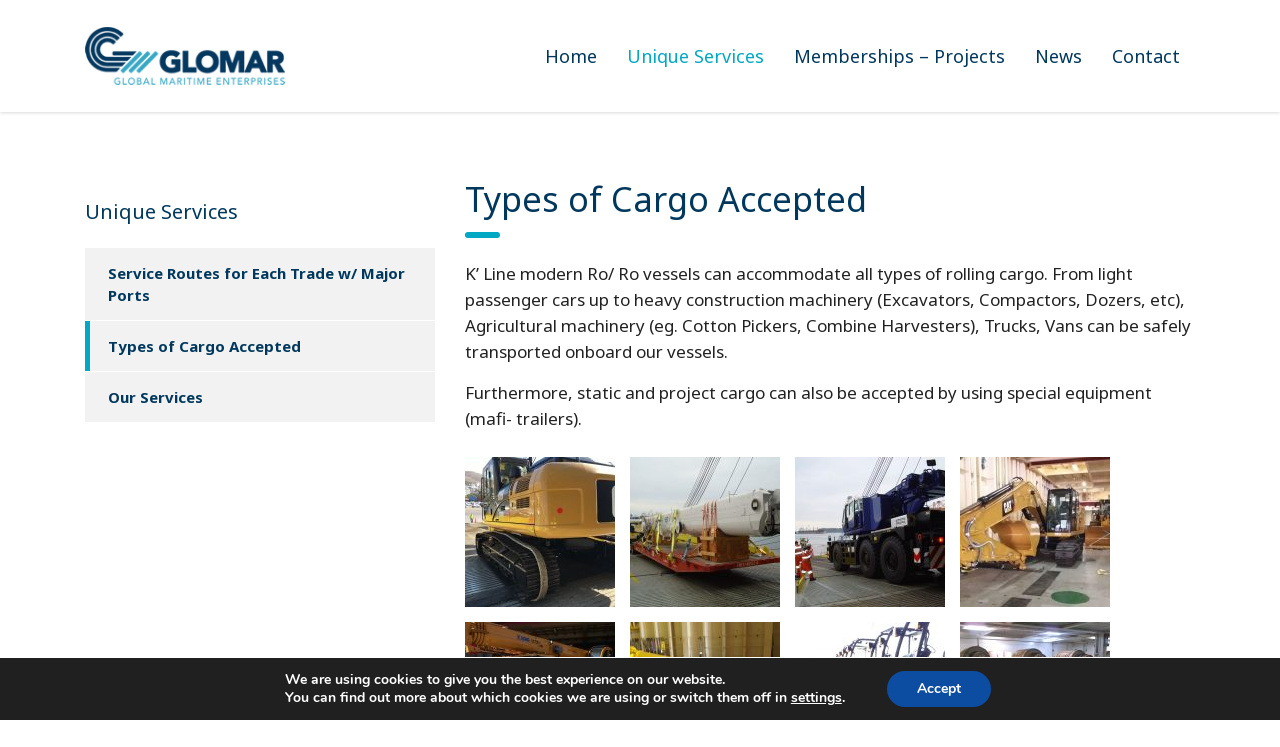

--- FILE ---
content_type: text/html; charset=UTF-8
request_url: https://globalmaritimeenterprises.gr/types-of-cargo-accepted/
body_size: 13771
content:
<!DOCTYPE html>
<html dir="ltr" lang="en-US" class="no-js">
<head>
        <meta charset="UTF-8">
    <meta name="viewport" content="width=device-width, initial-scale=1">
    <link rel="profile" href="http://gmpg.org/xfn/11">
    <link rel="pingback" href="https://globalmaritimeenterprises.gr/xmlrpc.php">
    <title>Types of Cargo Accepted</title>

		<!-- All in One SEO 4.9.3 - aioseo.com -->
	<meta name="robots" content="max-image-preview:large" />
	<link rel="canonical" href="https://globalmaritimeenterprises.gr/types-of-cargo-accepted/" />
	<meta name="generator" content="All in One SEO (AIOSEO) 4.9.3" />
		<script type="application/ld+json" class="aioseo-schema">
			{"@context":"https:\/\/schema.org","@graph":[{"@type":"BreadcrumbList","@id":"https:\/\/globalmaritimeenterprises.gr\/types-of-cargo-accepted\/#breadcrumblist","itemListElement":[{"@type":"ListItem","@id":"https:\/\/globalmaritimeenterprises.gr#listItem","position":1,"name":"Home","item":"https:\/\/globalmaritimeenterprises.gr","nextItem":{"@type":"ListItem","@id":"https:\/\/globalmaritimeenterprises.gr\/types-of-cargo-accepted\/#listItem","name":"Types of Cargo Accepted"}},{"@type":"ListItem","@id":"https:\/\/globalmaritimeenterprises.gr\/types-of-cargo-accepted\/#listItem","position":2,"name":"Types of Cargo Accepted","previousItem":{"@type":"ListItem","@id":"https:\/\/globalmaritimeenterprises.gr#listItem","name":"Home"}}]},{"@type":"Organization","@id":"https:\/\/globalmaritimeenterprises.gr\/#organization","name":"Global Maritime Enterprises Ltd","url":"https:\/\/globalmaritimeenterprises.gr\/"},{"@type":"WebPage","@id":"https:\/\/globalmaritimeenterprises.gr\/types-of-cargo-accepted\/#webpage","url":"https:\/\/globalmaritimeenterprises.gr\/types-of-cargo-accepted\/","name":"Types of Cargo Accepted","inLanguage":"en-US","isPartOf":{"@id":"https:\/\/globalmaritimeenterprises.gr\/#website"},"breadcrumb":{"@id":"https:\/\/globalmaritimeenterprises.gr\/types-of-cargo-accepted\/#breadcrumblist"},"datePublished":"2018-04-05T13:16:48+03:00","dateModified":"2023-10-10T13:28:41+03:00"},{"@type":"WebSite","@id":"https:\/\/globalmaritimeenterprises.gr\/#website","url":"https:\/\/globalmaritimeenterprises.gr\/","name":"Global Maritime Enterprises Ltd","inLanguage":"en-US","publisher":{"@id":"https:\/\/globalmaritimeenterprises.gr\/#organization"}}]}
		</script>
		<!-- All in One SEO -->

<link rel='dns-prefetch' href='//fonts.googleapis.com' />
<link rel="alternate" type="application/rss+xml" title="Global Maritime Enterprises Ltd &raquo; Feed" href="https://globalmaritimeenterprises.gr/feed/" />
<link rel="alternate" type="application/rss+xml" title="Global Maritime Enterprises Ltd &raquo; Comments Feed" href="https://globalmaritimeenterprises.gr/comments/feed/" />
		<!-- This site uses the Google Analytics by MonsterInsights plugin v9.11.1 - Using Analytics tracking - https://www.monsterinsights.com/ -->
		<!-- Note: MonsterInsights is not currently configured on this site. The site owner needs to authenticate with Google Analytics in the MonsterInsights settings panel. -->
					<!-- No tracking code set -->
				<!-- / Google Analytics by MonsterInsights -->
		<script type="text/javascript">
window._wpemojiSettings = {"baseUrl":"https:\/\/s.w.org\/images\/core\/emoji\/14.0.0\/72x72\/","ext":".png","svgUrl":"https:\/\/s.w.org\/images\/core\/emoji\/14.0.0\/svg\/","svgExt":".svg","source":{"concatemoji":"https:\/\/globalmaritimeenterprises.gr\/wp-includes\/js\/wp-emoji-release.min.js?ver=6.1.9"}};
/*! This file is auto-generated */
!function(e,a,t){var n,r,o,i=a.createElement("canvas"),p=i.getContext&&i.getContext("2d");function s(e,t){var a=String.fromCharCode,e=(p.clearRect(0,0,i.width,i.height),p.fillText(a.apply(this,e),0,0),i.toDataURL());return p.clearRect(0,0,i.width,i.height),p.fillText(a.apply(this,t),0,0),e===i.toDataURL()}function c(e){var t=a.createElement("script");t.src=e,t.defer=t.type="text/javascript",a.getElementsByTagName("head")[0].appendChild(t)}for(o=Array("flag","emoji"),t.supports={everything:!0,everythingExceptFlag:!0},r=0;r<o.length;r++)t.supports[o[r]]=function(e){if(p&&p.fillText)switch(p.textBaseline="top",p.font="600 32px Arial",e){case"flag":return s([127987,65039,8205,9895,65039],[127987,65039,8203,9895,65039])?!1:!s([55356,56826,55356,56819],[55356,56826,8203,55356,56819])&&!s([55356,57332,56128,56423,56128,56418,56128,56421,56128,56430,56128,56423,56128,56447],[55356,57332,8203,56128,56423,8203,56128,56418,8203,56128,56421,8203,56128,56430,8203,56128,56423,8203,56128,56447]);case"emoji":return!s([129777,127995,8205,129778,127999],[129777,127995,8203,129778,127999])}return!1}(o[r]),t.supports.everything=t.supports.everything&&t.supports[o[r]],"flag"!==o[r]&&(t.supports.everythingExceptFlag=t.supports.everythingExceptFlag&&t.supports[o[r]]);t.supports.everythingExceptFlag=t.supports.everythingExceptFlag&&!t.supports.flag,t.DOMReady=!1,t.readyCallback=function(){t.DOMReady=!0},t.supports.everything||(n=function(){t.readyCallback()},a.addEventListener?(a.addEventListener("DOMContentLoaded",n,!1),e.addEventListener("load",n,!1)):(e.attachEvent("onload",n),a.attachEvent("onreadystatechange",function(){"complete"===a.readyState&&t.readyCallback()})),(e=t.source||{}).concatemoji?c(e.concatemoji):e.wpemoji&&e.twemoji&&(c(e.twemoji),c(e.wpemoji)))}(window,document,window._wpemojiSettings);
</script>
<style type="text/css">
img.wp-smiley,
img.emoji {
	display: inline !important;
	border: none !important;
	box-shadow: none !important;
	height: 1em !important;
	width: 1em !important;
	margin: 0 0.07em !important;
	vertical-align: -0.1em !important;
	background: none !important;
	padding: 0 !important;
}
</style>
	<link rel='stylesheet' id='aioseo/css/src/vue/standalone/blocks/table-of-contents/global.scss-css' href='https://globalmaritimeenterprises.gr/wp-content/plugins/all-in-one-seo-pack/dist/Lite/assets/css/table-of-contents/global.e90f6d47.css?ver=4.9.3' type='text/css' media='all' />
<link rel='stylesheet' id='contact-form-7-css' href='https://globalmaritimeenterprises.gr/wp-content/plugins/contact-form-7/includes/css/styles.css?ver=5.7.7' type='text/css' media='all' />
<style id='contact-form-7-inline-css' type='text/css'>
.wpcf7 .wpcf7-recaptcha iframe {margin-bottom: 0;}.wpcf7 .wpcf7-recaptcha[data-align="center"] > div {margin: 0 auto;}.wpcf7 .wpcf7-recaptcha[data-align="right"] > div {margin: 0 0 0 auto;}
</style>
<link rel='stylesheet' id='stm-stm-css' href='https://globalmaritimeenterprises.gr/wp-content/uploads/stm_fonts/stm/stm.css?ver=1.0' type='text/css' media='all' />
<link rel='stylesheet' id='SFSImainCss-css' href='https://globalmaritimeenterprises.gr/wp-content/plugins/ultimate-social-media-icons/css/sfsi-style.css?ver=2.9.6' type='text/css' media='all' />
<link rel='stylesheet' id='font-awesome-min-css' href='https://globalmaritimeenterprises.gr/wp-content/plugins/stm-post-type/theme-options/nuxy/metaboxes/assets/vendors/font-awesome.min.css?ver=1769403182' type='text/css' media='all' />
<link rel='stylesheet' id='bootstrap-css' href='https://globalmaritimeenterprises.gr/wp-content/themes/global1k/assets/css/bootstrap.min.css?ver=4.0.2' type='text/css' media='all' />
<link rel='stylesheet' id='consulting-style-css' href='https://globalmaritimeenterprises.gr/wp-content/themes/global1k/style.css?ver=4.0.2' type='text/css' media='all' />
<link rel='stylesheet' id='consulting-layout-css' href='https://globalmaritimeenterprises.gr/wp-content/themes/global1k/assets/css/layouts/layout_7/main.css?ver=4.0.2' type='text/css' media='all' />
<style id='consulting-layout-inline-css' type='text/css'>
.mtc, .mtc_h:hover{
					color: #142440!important
				}.stc, .stc_h:hover{
					color: #4ac8ed!important
				}.ttc, .ttc_h:hover{
					color: #3ac8ed!important
				}.mbc, .mbc_h:hover, .stm-search .stm_widget_search button{
					background-color: #142440!important
				}.sbc, .sbc_h:hover{
					background-color: #4ac8ed!important
				}.tbc, .tbc_h:hover{
					background-color: #3ac8ed!important
				}.mbdc, .mbdc_h:hover{
					border-color: #142440!important
				}.sbdc, .sbdc_h:hover{
					border-color: #4ac8ed!important
				}.tbdc, .tbdc_h:hover{
					border-color: #3ac8ed!important
				}.info_box.style_3 .info_box_text .title .icon { font-size: 32px !important; min-width: 0px !important; padding: 0 !important; } @media (max-width: 1024px){ .mobile_grid_landscape .header-box .container .logo-box { padding: 8px 15px!important; } #rev_slider_1_1_forcefullwidth { padding-top: 40px!important; } } body.header_style_2 .header_top .top_nav .top_nav_wrapper > ul > li > a { font-size: 17.4px; } li.post_by { display: none; } .mobile_header .top_nav_mobile .main_menu_nav > li > a { text-transform: initial !important; } .page_title { background-image: url() !important; } #footer .footer_widgets .widget .widget_title { font-size: 20px; !important; } #footer .footer_widgets { padding: 12px 0 0!important; } body { color: #000 !important; } h1, .h1, h2, .h2, h3, .h3, h4, .h4, h5, .h5, h6, .h6 { text-transform: initial!important; letter-spacing: 0em !important; font-family: Noto Sans !important; } h1, .h1, h2, .h2 { font-weight: 500 !important; } h3, .h3, h4, .h4, h5, .h5, h6, .h6 { font-weight: 400 !important; } .info_box.style_3 .info_box_text .title { margin-bottom: 36px !important; } .info_box.style_4 p { color: #131313 !important; } .consulting-rev-title { font-size: 44px !important; line-height: 50px; color: #fff !important; font-weight: 500! important; letter-spacing: -0.009em; } .consulting-rev-text { font-size: 36px !important; line-height: 60px; color: #fff !important; font-weight: 600 !important; letter-spacing: -0.009em; } .consulting-rev-title2 { font-size: 24px !important; line-height: 50px; color: #fff !important; font-weight: 500! important; letter-spacing: -0.009em; } .consulting-rev-text2 { font-size: 18px !important; line-height: 60px; color: #fff !important; font-weight: 600 !important; letter-spacing: -0.009em; } .stm_gmap_wrapper .gmap_addresses { padding: 34px 0 34px !important; position: inherit !important; left: 0; bottom: 0; width: 100%; background: rgba(255, 255, 255, 0.95); } .wpb_text_column ul li { line-height: 22px !important; } body.boxed_layout #wrapper { margin: 0px auto 0!important; } .stm_gmap_wrapper .gmap_addresses .addresses .item { padding: 0 6px 0 1px !important; border-right: 1px solid rgba(0, 0, 0, 0.25); } .page_title h1 { color: inherit; display: none; } .page_title { position: relative; padding: 154px 0 27px !important; } body { font-size: 15px !important; } body.header_style_2 .header_top .top_nav .top_nav_wrapper > ul > li > a { padding: 10px 16px; font-size: 18px; font-weight: 500; } .widget .widget_title { border-top: 0px !important; } .wpb_text_column ul li { font-size: 16px !important; font-family: Noto Sans !important;} .info_box.style_3 .info_box_text .read_more { padding-left: 0px !important; text-transform: initial !important; color: #eaeaea !important; } .info_box.style_3 .info_box_text { background: rgba(0,56,93,0.76) !important; padding: 15px 30px 0 !important; } .breadcrumbs { font-size: 14px !important; } .posts_list > ul { padding: 60px 0 0 0 !important; } .stm_post_details .comments_num { display: none; } .posts_grid { padding-top: 60px; } .top_nav .top_nav_wrapper > ul > li ul li:hover > a { line-height: 1.6; } .top_nav .top_nav_wrapper > ul > li ul li > a { line-height: 1.6; } h1.page_title_2 { padding: 60px 0 0 0 !important; } .nav-box .main_menu_nav, h1, .h1, h2, .h2, h3, .h3, h4, .h4, h5, .h5, h6, .h6, .top_nav .top_nav_wrapper > ul, .top_nav .icon_text strong, .stm_testimonials .item .testimonial-info .testimonial-text .name, .stats_counter .counter_title, .stm_contact .stm_contact_info .stm_contact_job, .vacancy_table_wr .vacancy_table thead th, .testimonials_carousel .testimonial .info .position, .testimonials_carousel .testimonial .info .company, .stm_gmap_wrapper .gmap_addresses .addresses .item .title, .company_history > ul > li .year, .stm_contacts_widget, .stm_works_wr.grid .stm_works .item .item_wr .title, .stm_works_wr.grid_with_filter .stm_works .item .info .title, body .vc_general.vc_btn3, .consulting-rev-title, .consulting-rev-title-2, .consulting-rev-title-3, .consulting-rev-text, body .vc_tta-container .vc_tta.vc_general.vc_tta-tabs.theme_style .vc_tta-tabs-container .vc_tta-tabs-list .vc_tta-tab a, strong, b, .button, .woocommerce a.button, .woocommerce button.button, .woocommerce input.button, .woocommerce-cart .wc-proceed-to-checkout a.checkout-button, .woocommerce input.button.alt, .request_callback p, ul.comment-list .comment .comment-author, .page-numbers .page-numbers, #footer .footer_widgets .widget.widget_recent_entries ul li a, .default_widgets .widget.widget_nav_menu ul li, .default_widgets .widget.widget_categories ul li, .default_widgets .widget.widget_product_categories ul li, .stm_sidebar .widget.widget_nav_menu ul li, .stm_sidebar .widget.widget_categories ul li, .stm_sidebar .widget.widget_product_categories ul li, .shop_widgets .widget.widget_nav_menu ul li, .shop_widgets .widget.widget_categories ul li, .shop_widgets .widget.widget_product_categories ul li, .default_widgets .widget.widget_recent_entries ul li a, .stm_sidebar .widget.widget_recent_entries ul li a, .shop_widgets .widget.widget_recent_entries ul li a, .staff_bottom_wr .staff_bottom .infos .info, .woocommerce .widget_price_filter .price_slider_amount .button, .woocommerce ul.product_list_widget li .product-title, .woocommerce ul.products li.product .price, .woocommerce a.added_to_cart, .woocommerce div.product .woocommerce-tabs ul.tabs li a, .woocommerce div.product form.cart .variations label, .woocommerce table.shop_table th, .woocommerce-cart table.cart th.product-name a, .woocommerce-cart table.cart td.product-name a, .woocommerce-cart table.cart th .amount, .woocommerce-cart table.cart td .amount, .stm_services .item .item_wr .content .read_more, .staff_list ul li .staff_info .staff_department, .stm_partner.style_2 .stm_partner_content .position, .wpb_text_column ul li, .comment-body .comment-text ul li, body.header_style_4 .header_top .icon_text.big .text strong, .info_box .read_more, .stm_services_tabs .service_tab_item .service_name, .stm_services_tabs .services_categories ul li a, .stm_services_tabs .service_tab_item .service_cost, .vc_custom_heading .subtitle, .stm_gmap_wrapper .gmap_addresses .addresses .item .title, .info_box h4, .testimonials_carousel.style_2 .item .testimonial-info .testimonial-text .name, .staff_carousel_item .staff_department, body.header_style_5 .header_top .info-text strong, .stm_works_wr.grid_2.style_1 .stm_works .item .item_wr .title, .stm_works_wr.grid_2.style_2 .stm_works .item .item_wr .title, .stm_works_wr.grid_with_filter.style_1 .stm_works .item .item_wr .title, .stm_works_wr.grid_with_filter.style_2 .stm_works .item .item_wr .title, body.header_style_7 .side_nav .main_menu_nav > li > a, body.header_style_7 .side_nav .main_menu_nav > li ul li a, body.header_style_5 .header_top .info-text b { font-family: Noto Sans !important; } .main_menu_nav > li { font-weight: 500!important; font-size: 18px!important; } .h1::after, .h2::after, .h3::after, .h4::after, .h5::after, .h6::after, h1::after, h2::after, h3::after, h4::after, h5::after, h6::after { background: #00a8c4 !important; } .page_title { background-color: #00a8c4 !important; } .stm_post_details ul li i { color: #00a8c4 !important; } .third_bg_color, .vc_testimonials.style_5 .owl-dots .owl-dot.active span { background-color: #00a8c4 !important; }
</style>
<link rel='stylesheet' id='stm-skin-custom-generated-css' href='https://globalmaritimeenterprises.gr/wp-content/uploads/stm_uploads/skin-custom.css?ver=1657317' type='text/css' media='all' />
<link rel='stylesheet' id='child-style-css' href='https://globalmaritimeenterprises.gr/wp-content/themes/global1k-child/style.css?ver=4.0.2' type='text/css' media='all' />
<link rel='stylesheet' id='vc_font_awesome_5_shims-css' href='https://globalmaritimeenterprises.gr/wp-content/plugins/js_composer/assets/lib/bower/font-awesome/css/v4-shims.min.css?ver=6.10.0' type='text/css' media='all' />
<style id='vc_font_awesome_5_shims-inline-css' type='text/css'>
body #wrapper .fa.fa-facebook{font-family:'Font Awesome 5 Brands' !important;}
</style>
<link rel='stylesheet' id='vc_font_awesome_5-css' href='https://globalmaritimeenterprises.gr/wp-content/plugins/js_composer/assets/lib/bower/font-awesome/css/all.min.css?ver=6.10.0' type='text/css' media='all' />
<style id='vc_font_awesome_5-inline-css' type='text/css'>
body #wrapper .fa.fa-map-marker{font-family:'FontAwesome' !important;} body .fa.fa-map-marker:before{content:"\f041"}
</style>
<link rel='stylesheet' id='font-awesome-css' href='https://globalmaritimeenterprises.gr/wp-content/themes/global1k/assets/css/font-awesome.min.css?ver=4.0.2' type='text/css' media='all' />
<link rel='stylesheet' id='select2-css' href='https://globalmaritimeenterprises.gr/wp-content/themes/global1k/assets/css/select2.min.css?ver=4.0.2' type='text/css' media='all' />
<link rel='stylesheet' id='header_builder-css' href='https://globalmaritimeenterprises.gr/wp-content/themes/global1k/assets/css/header_builder.css?ver=4.0.2' type='text/css' media='all' />
<link rel='stylesheet' id='consulting-default-font-css' href='https://fonts.googleapis.com/css?family=Noto+Sans%3Aregular%2Citalic%2C700%2C700italic&#038;ver=4.0.2' type='text/css' media='all' />
<link rel='stylesheet' id='consulting-theme-options-css' href='https://globalmaritimeenterprises.gr/wp-content/uploads/stm_uploads/theme_options.css?ver=4.0.2' type='text/css' media='all' />
<link rel='stylesheet' id='consulting-global-styles-css' href='https://globalmaritimeenterprises.gr/wp-content/themes/global1k/assets/css/layouts/global_styles/main.css?ver=4.0.2' type='text/css' media='all' />
<style id='consulting-global-styles-inline-css' type='text/css'>
	
		.elementor-widget-video .eicon-play {
			border-color: #00a8c4;
			background-color: #00a8c4;
		}
		.elementor-widget-wp-widget-nav_menu ul li,
		.elementor-widget-wp-widget-nav_menu ul li a {
			color: #00385d;
		}
		.elementor-widget-wp-widget-nav_menu ul li.current-cat:hover > a,
		.elementor-widget-wp-widget-nav_menu ul li.current-cat > a,
		.elementor-widget-wp-widget-nav_menu ul li.current-menu-item:hover > a,
		.elementor-widget-wp-widget-nav_menu ul li.current-menu-item > a,
		.elementor-widget-wp-widget-nav_menu ul li.current_page_item:hover > a,
		.elementor-widget-wp-widget-nav_menu ul li.current_page_item > a,
		.elementor-widget-wp-widget-nav_menu ul li:hover > a {
			border-left-color: #00a8c4;
		}
		div.elementor-widget-button a.elementor-button,
		div.elementor-widget-button .elementor-button {
			background-color: #00385d;
		}
		div.elementor-widget-button a.elementor-button:hover,
		div.elementor-widget-button .elementor-button:hover {
			background-color: #00a8c4;
			color: #00385d;
		}
		.elementor-default .elementor-text-editor ul:not(.elementor-editor-element-settings) li:before,
		.elementor-default .elementor-widget-text-editor ul:not(.elementor-editor-element-settings) li:before {
			color: #00a8c4;
		}
		.consulting_elementor_wrapper .elementor-tabs .elementor-tabs-content-wrapper .elementor-tab-mobile-title,
		.consulting_elementor_wrapper .elementor-tabs .elementor-tabs-wrapper .elementor-tab-title {
			background-color: #00a8c4;
		}
		.consulting_elementor_wrapper .elementor-tabs .elementor-tabs-content-wrapper .elementor-tab-mobile-title,
		.consulting_elementor_wrapper .elementor-tabs .elementor-tabs-wrapper .elementor-tab-title a {
			color: #00385d;
		}
		.consulting_elementor_wrapper .elementor-tabs .elementor-tabs-content-wrapper .elementor-tab-mobile-title.elementor-active,
		.consulting_elementor_wrapper .elementor-tabs .elementor-tabs-wrapper .elementor-tab-title.elementor-active {
			background-color: #00385d;
		}
		.consulting_elementor_wrapper .elementor-tabs .elementor-tabs-content-wrapper .elementor-tab-mobile-title.elementor-active,
		.consulting_elementor_wrapper .elementor-tabs .elementor-tabs-wrapper .elementor-tab-title.elementor-active a {
			color: #00a8c4;
		}
		.radial-progress .circle .mask .fill {
			background-color: #00a8c4;
		}
	

	
	:root {
	--con_base_color: #00385d;
	--con_secondary_color: #00a8c4;
	--con_third_color: #00a8c4;
	--con_primary_font_family: Noto Sans;
	--con_secondary_font_family: Noto Sans;
	}
	
	:root {
	--con_top_bar_shadow_params: 0px 0px 0px 0px;--con_header_button_border_radius: 50px 50px 50px 50px;--con_header_button_text_transform: uppercase;--con_header_button_font_size: 14px;--con_header_button_mobile_text_transform: uppercase;--con_header_nav_menu_link_text_transform: normal;--con_header_nav_menu_level_1_link_text_transform: normal;--con_header_nav_menu_level_2_link_text_transform: normal;	}
	
	:root {
	--con_title_box_bg_position: ;--con_title_box_bg_attachment: ;--con_title_box_bg_size: ;--con_title_box_bg_repeat: ;--con_title_box_title_color: #ffffff;--con_title_box_title_line_color: #ffffff;	}
	
</style>
<link rel='stylesheet' id='js_composer_front-css' href='https://globalmaritimeenterprises.gr/wp-content/plugins/js_composer/assets/css/js_composer.min.css?ver=6.10.0' type='text/css' media='all' />
<link rel='stylesheet' id='moove_gdpr_frontend-css' href='https://globalmaritimeenterprises.gr/wp-content/plugins/gdpr-cookie-compliance/dist/styles/gdpr-main.css?ver=5.0.9' type='text/css' media='all' />
<style id='moove_gdpr_frontend-inline-css' type='text/css'>
#moove_gdpr_cookie_modal,#moove_gdpr_cookie_info_bar,.gdpr_cookie_settings_shortcode_content{font-family:&#039;Nunito&#039;,sans-serif}#moove_gdpr_save_popup_settings_button{background-color:#373737;color:#fff}#moove_gdpr_save_popup_settings_button:hover{background-color:#000}#moove_gdpr_cookie_info_bar .moove-gdpr-info-bar-container .moove-gdpr-info-bar-content a.mgbutton,#moove_gdpr_cookie_info_bar .moove-gdpr-info-bar-container .moove-gdpr-info-bar-content button.mgbutton{background-color:#0c4da2}#moove_gdpr_cookie_modal .moove-gdpr-modal-content .moove-gdpr-modal-footer-content .moove-gdpr-button-holder a.mgbutton,#moove_gdpr_cookie_modal .moove-gdpr-modal-content .moove-gdpr-modal-footer-content .moove-gdpr-button-holder button.mgbutton,.gdpr_cookie_settings_shortcode_content .gdpr-shr-button.button-green{background-color:#0c4da2;border-color:#0c4da2}#moove_gdpr_cookie_modal .moove-gdpr-modal-content .moove-gdpr-modal-footer-content .moove-gdpr-button-holder a.mgbutton:hover,#moove_gdpr_cookie_modal .moove-gdpr-modal-content .moove-gdpr-modal-footer-content .moove-gdpr-button-holder button.mgbutton:hover,.gdpr_cookie_settings_shortcode_content .gdpr-shr-button.button-green:hover{background-color:#fff;color:#0c4da2}#moove_gdpr_cookie_modal .moove-gdpr-modal-content .moove-gdpr-modal-close i,#moove_gdpr_cookie_modal .moove-gdpr-modal-content .moove-gdpr-modal-close span.gdpr-icon{background-color:#0c4da2;border:1px solid #0c4da2}#moove_gdpr_cookie_info_bar span.moove-gdpr-infobar-allow-all.focus-g,#moove_gdpr_cookie_info_bar span.moove-gdpr-infobar-allow-all:focus,#moove_gdpr_cookie_info_bar button.moove-gdpr-infobar-allow-all.focus-g,#moove_gdpr_cookie_info_bar button.moove-gdpr-infobar-allow-all:focus,#moove_gdpr_cookie_info_bar span.moove-gdpr-infobar-reject-btn.focus-g,#moove_gdpr_cookie_info_bar span.moove-gdpr-infobar-reject-btn:focus,#moove_gdpr_cookie_info_bar button.moove-gdpr-infobar-reject-btn.focus-g,#moove_gdpr_cookie_info_bar button.moove-gdpr-infobar-reject-btn:focus,#moove_gdpr_cookie_info_bar span.change-settings-button.focus-g,#moove_gdpr_cookie_info_bar span.change-settings-button:focus,#moove_gdpr_cookie_info_bar button.change-settings-button.focus-g,#moove_gdpr_cookie_info_bar button.change-settings-button:focus{-webkit-box-shadow:0 0 1px 3px #0c4da2;-moz-box-shadow:0 0 1px 3px #0c4da2;box-shadow:0 0 1px 3px #0c4da2}#moove_gdpr_cookie_modal .moove-gdpr-modal-content .moove-gdpr-modal-close i:hover,#moove_gdpr_cookie_modal .moove-gdpr-modal-content .moove-gdpr-modal-close span.gdpr-icon:hover,#moove_gdpr_cookie_info_bar span[data-href]>u.change-settings-button{color:#0c4da2}#moove_gdpr_cookie_modal .moove-gdpr-modal-content .moove-gdpr-modal-left-content #moove-gdpr-menu li.menu-item-selected a span.gdpr-icon,#moove_gdpr_cookie_modal .moove-gdpr-modal-content .moove-gdpr-modal-left-content #moove-gdpr-menu li.menu-item-selected button span.gdpr-icon{color:inherit}#moove_gdpr_cookie_modal .moove-gdpr-modal-content .moove-gdpr-modal-left-content #moove-gdpr-menu li a span.gdpr-icon,#moove_gdpr_cookie_modal .moove-gdpr-modal-content .moove-gdpr-modal-left-content #moove-gdpr-menu li button span.gdpr-icon{color:inherit}#moove_gdpr_cookie_modal .gdpr-acc-link{line-height:0;font-size:0;color:transparent;position:absolute}#moove_gdpr_cookie_modal .moove-gdpr-modal-content .moove-gdpr-modal-close:hover i,#moove_gdpr_cookie_modal .moove-gdpr-modal-content .moove-gdpr-modal-left-content #moove-gdpr-menu li a,#moove_gdpr_cookie_modal .moove-gdpr-modal-content .moove-gdpr-modal-left-content #moove-gdpr-menu li button,#moove_gdpr_cookie_modal .moove-gdpr-modal-content .moove-gdpr-modal-left-content #moove-gdpr-menu li button i,#moove_gdpr_cookie_modal .moove-gdpr-modal-content .moove-gdpr-modal-left-content #moove-gdpr-menu li a i,#moove_gdpr_cookie_modal .moove-gdpr-modal-content .moove-gdpr-tab-main .moove-gdpr-tab-main-content a:hover,#moove_gdpr_cookie_info_bar.moove-gdpr-dark-scheme .moove-gdpr-info-bar-container .moove-gdpr-info-bar-content a.mgbutton:hover,#moove_gdpr_cookie_info_bar.moove-gdpr-dark-scheme .moove-gdpr-info-bar-container .moove-gdpr-info-bar-content button.mgbutton:hover,#moove_gdpr_cookie_info_bar.moove-gdpr-dark-scheme .moove-gdpr-info-bar-container .moove-gdpr-info-bar-content a:hover,#moove_gdpr_cookie_info_bar.moove-gdpr-dark-scheme .moove-gdpr-info-bar-container .moove-gdpr-info-bar-content button:hover,#moove_gdpr_cookie_info_bar.moove-gdpr-dark-scheme .moove-gdpr-info-bar-container .moove-gdpr-info-bar-content span.change-settings-button:hover,#moove_gdpr_cookie_info_bar.moove-gdpr-dark-scheme .moove-gdpr-info-bar-container .moove-gdpr-info-bar-content button.change-settings-button:hover,#moove_gdpr_cookie_info_bar.moove-gdpr-dark-scheme .moove-gdpr-info-bar-container .moove-gdpr-info-bar-content u.change-settings-button:hover,#moove_gdpr_cookie_info_bar span[data-href]>u.change-settings-button,#moove_gdpr_cookie_info_bar.moove-gdpr-dark-scheme .moove-gdpr-info-bar-container .moove-gdpr-info-bar-content a.mgbutton.focus-g,#moove_gdpr_cookie_info_bar.moove-gdpr-dark-scheme .moove-gdpr-info-bar-container .moove-gdpr-info-bar-content button.mgbutton.focus-g,#moove_gdpr_cookie_info_bar.moove-gdpr-dark-scheme .moove-gdpr-info-bar-container .moove-gdpr-info-bar-content a.focus-g,#moove_gdpr_cookie_info_bar.moove-gdpr-dark-scheme .moove-gdpr-info-bar-container .moove-gdpr-info-bar-content button.focus-g,#moove_gdpr_cookie_info_bar.moove-gdpr-dark-scheme .moove-gdpr-info-bar-container .moove-gdpr-info-bar-content a.mgbutton:focus,#moove_gdpr_cookie_info_bar.moove-gdpr-dark-scheme .moove-gdpr-info-bar-container .moove-gdpr-info-bar-content button.mgbutton:focus,#moove_gdpr_cookie_info_bar.moove-gdpr-dark-scheme .moove-gdpr-info-bar-container .moove-gdpr-info-bar-content a:focus,#moove_gdpr_cookie_info_bar.moove-gdpr-dark-scheme .moove-gdpr-info-bar-container .moove-gdpr-info-bar-content button:focus,#moove_gdpr_cookie_info_bar.moove-gdpr-dark-scheme .moove-gdpr-info-bar-container .moove-gdpr-info-bar-content span.change-settings-button.focus-g,span.change-settings-button:focus,button.change-settings-button.focus-g,button.change-settings-button:focus,#moove_gdpr_cookie_info_bar.moove-gdpr-dark-scheme .moove-gdpr-info-bar-container .moove-gdpr-info-bar-content u.change-settings-button.focus-g,#moove_gdpr_cookie_info_bar.moove-gdpr-dark-scheme .moove-gdpr-info-bar-container .moove-gdpr-info-bar-content u.change-settings-button:focus{color:#0c4da2}#moove_gdpr_cookie_modal .moove-gdpr-branding.focus-g span,#moove_gdpr_cookie_modal .moove-gdpr-modal-content .moove-gdpr-tab-main a.focus-g,#moove_gdpr_cookie_modal .moove-gdpr-modal-content .moove-gdpr-tab-main .gdpr-cd-details-toggle.focus-g{color:#0c4da2}#moove_gdpr_cookie_modal.gdpr_lightbox-hide{display:none}
</style>
<script type='text/javascript' src='https://globalmaritimeenterprises.gr/wp-includes/js/jquery/jquery.min.js?ver=3.6.1' id='jquery-core-js'></script>
<script type='text/javascript' src='https://globalmaritimeenterprises.gr/wp-includes/js/jquery/jquery-migrate.min.js?ver=3.3.2' id='jquery-migrate-js'></script>
<script type='text/javascript' src='https://globalmaritimeenterprises.gr/wp-content/plugins/revslider/public/assets/js/rbtools.min.js?ver=6.6.8' async id='tp-tools-js'></script>
<script type='text/javascript' src='https://globalmaritimeenterprises.gr/wp-content/plugins/revslider/public/assets/js/rs6.min.js?ver=6.6.8' async id='revmin-js'></script>
<link rel="https://api.w.org/" href="https://globalmaritimeenterprises.gr/wp-json/" /><link rel="alternate" type="application/json" href="https://globalmaritimeenterprises.gr/wp-json/wp/v2/pages/3932" /><link rel="EditURI" type="application/rsd+xml" title="RSD" href="https://globalmaritimeenterprises.gr/xmlrpc.php?rsd" />
<link rel="wlwmanifest" type="application/wlwmanifest+xml" href="https://globalmaritimeenterprises.gr/wp-includes/wlwmanifest.xml" />
<meta name="generator" content="WordPress 6.1.9" />
<link rel='shortlink' href='https://globalmaritimeenterprises.gr/?p=3932' />
<link rel="alternate" type="application/json+oembed" href="https://globalmaritimeenterprises.gr/wp-json/oembed/1.0/embed?url=https%3A%2F%2Fglobalmaritimeenterprises.gr%2Ftypes-of-cargo-accepted%2F" />
<link rel="alternate" type="text/xml+oembed" href="https://globalmaritimeenterprises.gr/wp-json/oembed/1.0/embed?url=https%3A%2F%2Fglobalmaritimeenterprises.gr%2Ftypes-of-cargo-accepted%2F&#038;format=xml" />
<meta name="follow.[base64]" content="Q3Psj3S8FgdFsd0d0Mva"/>	<script type="text/javascript">
		var stm_wpcfto_ajaxurl = 'https://globalmaritimeenterprises.gr/wp-admin/admin-ajax.php';
	</script>

	<style>
		.vue_is_disabled {
			display: none;
		}
	</style>
		<script>
		var stm_wpcfto_nonces = {"wpcfto_save_settings":"1801504e58","get_image_url":"31850f70e4","wpcfto_upload_file":"8a1599bde0","wpcfto_search_posts":"692453c03c"};
	</script>
			<script type="text/javascript">
			var ajaxurl = 'https://globalmaritimeenterprises.gr/wp-admin/admin-ajax.php';
			var stm_ajax_load_events = 'ef3f320cf7';
			var stm_ajax_load_portfolio = '31e5c466ec';
			var stm_ajax_add_event_member_sc = 'f475b83e8f';
			var stm_custom_register = '96ef681d40';
			var stm_get_prices = '4f2509725d';
			var stm_get_history = 'e50ab80029';
			var stm_ajax_add_review = '561477837a';
			var stm_ajax_add_pear_hb = 'b2f497bcee';
		</script>
				<style>
			#wp-admin-bar-consulting_settings			img {
				max-width: 25px;
				vertical-align: top;
				position: relative;
				top: 3px;
			}
		</style>
		<meta name="generator" content="Powered by WPBakery Page Builder - drag and drop page builder for WordPress."/>
<meta name="generator" content="Powered by Slider Revolution 6.6.8 - responsive, Mobile-Friendly Slider Plugin for WordPress with comfortable drag and drop interface." />
<script>function setREVStartSize(e){
			//window.requestAnimationFrame(function() {
				window.RSIW = window.RSIW===undefined ? window.innerWidth : window.RSIW;
				window.RSIH = window.RSIH===undefined ? window.innerHeight : window.RSIH;
				try {
					var pw = document.getElementById(e.c).parentNode.offsetWidth,
						newh;
					pw = pw===0 || isNaN(pw) || (e.l=="fullwidth" || e.layout=="fullwidth") ? window.RSIW : pw;
					e.tabw = e.tabw===undefined ? 0 : parseInt(e.tabw);
					e.thumbw = e.thumbw===undefined ? 0 : parseInt(e.thumbw);
					e.tabh = e.tabh===undefined ? 0 : parseInt(e.tabh);
					e.thumbh = e.thumbh===undefined ? 0 : parseInt(e.thumbh);
					e.tabhide = e.tabhide===undefined ? 0 : parseInt(e.tabhide);
					e.thumbhide = e.thumbhide===undefined ? 0 : parseInt(e.thumbhide);
					e.mh = e.mh===undefined || e.mh=="" || e.mh==="auto" ? 0 : parseInt(e.mh,0);
					if(e.layout==="fullscreen" || e.l==="fullscreen")
						newh = Math.max(e.mh,window.RSIH);
					else{
						e.gw = Array.isArray(e.gw) ? e.gw : [e.gw];
						for (var i in e.rl) if (e.gw[i]===undefined || e.gw[i]===0) e.gw[i] = e.gw[i-1];
						e.gh = e.el===undefined || e.el==="" || (Array.isArray(e.el) && e.el.length==0)? e.gh : e.el;
						e.gh = Array.isArray(e.gh) ? e.gh : [e.gh];
						for (var i in e.rl) if (e.gh[i]===undefined || e.gh[i]===0) e.gh[i] = e.gh[i-1];
											
						var nl = new Array(e.rl.length),
							ix = 0,
							sl;
						e.tabw = e.tabhide>=pw ? 0 : e.tabw;
						e.thumbw = e.thumbhide>=pw ? 0 : e.thumbw;
						e.tabh = e.tabhide>=pw ? 0 : e.tabh;
						e.thumbh = e.thumbhide>=pw ? 0 : e.thumbh;
						for (var i in e.rl) nl[i] = e.rl[i]<window.RSIW ? 0 : e.rl[i];
						sl = nl[0];
						for (var i in nl) if (sl>nl[i] && nl[i]>0) { sl = nl[i]; ix=i;}
						var m = pw>(e.gw[ix]+e.tabw+e.thumbw) ? 1 : (pw-(e.tabw+e.thumbw)) / (e.gw[ix]);
						newh =  (e.gh[ix] * m) + (e.tabh + e.thumbh);
					}
					var el = document.getElementById(e.c);
					if (el!==null && el) el.style.height = newh+"px";
					el = document.getElementById(e.c+"_wrapper");
					if (el!==null && el) {
						el.style.height = newh+"px";
						el.style.display = "block";
					}
				} catch(e){
					console.log("Failure at Presize of Slider:" + e)
				}
			//});
		  };</script>
<style type="text/css" data-type="vc_shortcodes-custom-css">.vc_custom_1535638520743{margin-bottom: 40px !important;padding-top: 61px !important;padding-bottom: 28px !important;}.vc_custom_1522417731034{margin-bottom: 40px !important;}.vc_custom_1696933719738{margin-bottom: 25px !important;}.vc_custom_1535637584520{margin-bottom: 0px !important;}</style><noscript><style> .wpb_animate_when_almost_visible { opacity: 1; }</style></noscript>    </head>
<body class="page-template-default page page-id-3932 sfsi_actvite_theme_flat site_layout_7  sticky_menu default_header_builder header_style_2 mobile_grid_landscape wpb-js-composer js-comp-ver-6.10.0 vc_responsive">


    <div id="wrapper">

        <div id="fullpage" class="content_wrapper">
	<div id="menu_toggle_button" style="display: none;">
		<button>&nbsp;</button>
	</div>
    <header id="header">
        <div class="top_bar mobile_wpml_hidden mobile_contacts_hidden mobile_socials_hidden mobile_cart_hidden mobile_search_hidden ">
	<div class="container">
					<div class="top_bar_info_wr" style="justify-content: right">
							</div>
		
		
		
			</div>
</div>

<div class="header-box
			hide_wpml_on_mobile
			">
	<div class="container">
		<div class="logo-box">
			<div class="logo logo-desktop">
															<a href="https://globalmaritimeenterprises.gr/" style="margin: 0px 0px 0px 0px;">
							<img src="https://globalmaritimeenterprises.gr/wp-content/uploads/2018/08/Global-Maritime-Enterprises-logo.png" style="width: 200px; height: px;" alt="Global Maritime Enterprises Ltd" />
						</a>
												</div>
			<div class="logo logo-mobile">
									<a href="https://globalmaritimeenterprises.gr/" style="margin: 0px 0px 0px 0px;">
						<img src="https://globalmaritimeenterprises.gr/wp-content/uploads/2018/08/Global-Maritime-Enterprises-logo.png" style="width: 200px; height: px;" alt="Global Maritime Enterprises Ltd" />
					</a>
							</div>
			<div class="menu-toggle">
				<button>&nbsp;</button>
			</div>
		</div>

		<div class="nav-box">
			<ul id="menu-main-en" class="main_menu_nav"><li id="menu-item-4503" class="menu-item menu-item-type-post_type menu-item-object-page menu-item-home menu-item-4503"><a href="https://globalmaritimeenterprises.gr/">Home</a></li>
<li id="menu-item-4487" class="menu-item menu-item-type-custom menu-item-object-custom current-menu-ancestor current-menu-parent menu-item-has-children menu-item-4487"><a href="#">Unique Services</a>
<ul class="sub-menu">
	<li id="menu-item-4620" class="menu-item menu-item-type-post_type menu-item-object-page menu-item-4620"><a href="https://globalmaritimeenterprises.gr/service-routes-for-each-trade-w-major-ports/">Service Routes for Each Trade w/ Major Ports</a></li>
	<li id="menu-item-4619" class="menu-item menu-item-type-post_type menu-item-object-page current-menu-item page_item page-item-3932 current_page_item menu-item-4619"><a href="https://globalmaritimeenterprises.gr/types-of-cargo-accepted/" aria-current="page">Types of Cargo Accepted</a></li>
	<li id="menu-item-4615" class="menu-item menu-item-type-post_type menu-item-object-page menu-item-4615"><a href="https://globalmaritimeenterprises.gr/our-services/">Our Services</a></li>
</ul>
</li>
<li id="menu-item-4494" class="menu-item menu-item-type-custom menu-item-object-custom menu-item-has-children menu-item-4494"><a href="#">Memberships &#8211; Projects</a>
<ul class="sub-menu">
	<li id="menu-item-4537" class="menu-item menu-item-type-post_type menu-item-object-page menu-item-4537"><a href="https://globalmaritimeenterprises.gr/international-maritime-union-umi-greece/">International Maritime Union (UMI) – Greece</a></li>
	<li id="menu-item-4536" class="menu-item menu-item-type-post_type menu-item-object-page menu-item-4536"><a href="https://globalmaritimeenterprises.gr/the-association-of-the-european-vehicle-logistics/">The Association of the European Vehicle Logistics</a></li>
	<li id="menu-item-4622" class="menu-item menu-item-type-post_type menu-item-object-page menu-item-4622"><a href="https://globalmaritimeenterprises.gr/eu-projects/">EU Projects</a></li>
</ul>
</li>
<li id="menu-item-4649" class="menu-item menu-item-type-custom menu-item-object-custom menu-item-has-children menu-item-4649"><a href="#">News</a>
<ul class="sub-menu">
	<li id="menu-item-4651" class="menu-item menu-item-type-taxonomy menu-item-object-category menu-item-4651"><a href="https://globalmaritimeenterprises.gr/category/press-release/">Press Release</a></li>
	<li id="menu-item-4650" class="menu-item menu-item-type-taxonomy menu-item-object-category menu-item-4650"><a href="https://globalmaritimeenterprises.gr/category/company-news/">Company News</a></li>
	<li id="menu-item-4810" class="menu-item menu-item-type-taxonomy menu-item-object-category menu-item-4810"><a href="https://globalmaritimeenterprises.gr/category/schedules/">Schedules</a></li>
</ul>
</li>
<li id="menu-item-4020" class="menu-item menu-item-type-post_type menu-item-object-page menu-item-4020"><a href="https://globalmaritimeenterprises.gr/contact/">Contact</a></li>
</ul>		</div>

		
		
		
		
			</div>
</div>
    </header>
    <div id="main" >
                <div class="container">

	<div class="content-area">

		
<article id="post-3932" class="post-3932 page type-page status-publish hentry">

	<div class="entry-content">
		<section class="wpb-content-wrapper"><div data-vc-full-width="true" data-vc-full-width-init="false" class="vc_row wpb_row vc_row-fluid vc_custom_1535638520743"><div class="wpb_column vc_column_container vc_col-sm-4"><div class="vc_column-inner "><div class="wpb_wrapper"><div  class="wpb_widgetised_column wpb_content_element">
		<div class="wpb_wrapper">
			
			<aside id="nav_menu-3" class="widget widget_nav_menu shop_widgets"><h5 class="widget_title">Unique Services</h5><div class="menu-unique-services-container"><ul id="menu-unique-services" class="menu"><li id="menu-item-4569" class="menu-item menu-item-type-post_type menu-item-object-page menu-item-4569"><a href="https://globalmaritimeenterprises.gr/service-routes-for-each-trade-w-major-ports/">Service Routes for Each Trade w/ Major Ports</a></li>
<li id="menu-item-4562" class="menu-item menu-item-type-post_type menu-item-object-page current-menu-item page_item page-item-3932 current_page_item menu-item-4562"><a href="https://globalmaritimeenterprises.gr/types-of-cargo-accepted/" aria-current="page">Types of Cargo Accepted</a></li>
<li id="menu-item-4561" class="menu-item menu-item-type-post_type menu-item-object-page menu-item-4561"><a href="https://globalmaritimeenterprises.gr/our-services/">Our Services</a></li>
</ul></div></aside>
		</div>
	</div>
</div></div></div><div class="wpb_column vc_column_container vc_col-sm-8"><div class="vc_column-inner "><div class="wpb_wrapper">
	<div class="wpb_text_column wpb_content_element  vc_custom_1696933719738" >
		<div class="wpb_wrapper">
			<h1>Types of Cargo Accepted</h1>
<p>K’ Line modern Ro/ Ro vessels can accommodate all types of rolling cargo. From light passenger cars up to heavy construction machinery (Excavators, Compactors, Dozers, etc), Agricultural machinery (eg. Cotton Pickers, Combine Harvesters), Trucks, Vans can be safely transported onboard our vessels.</p>
<p>Furthermore, static and project cargo can also be accepted by using special equipment (mafi- trailers).</p>

		</div>
	</div>

	<div class="wpb_gallery wpb_content_element  vc_clearfix">
		<div class="wpb_wrapper"><div class="wpb_gallery_slides wpb_image_grid" data-interval="5"><ul class="wpb_image_grid_ul"><li class="isotope-item"><a class="prettyphoto" href="https://globalmaritimeenterprises.gr/wp-content/uploads/2018/08/cargo-7.jpg" data-rel="prettyPhoto[rel-3932-1666663083]"><img width="150" height="150" src="https://globalmaritimeenterprises.gr/wp-content/uploads/2018/08/cargo-7-150x150.jpg" class="attachment-thumbnail" alt="" decoding="async" loading="lazy" title="cargo-7" srcset="https://globalmaritimeenterprises.gr/wp-content/uploads/2018/08/cargo-7-150x150.jpg 150w, https://globalmaritimeenterprises.gr/wp-content/uploads/2018/08/cargo-7-50x50.jpg 50w, https://globalmaritimeenterprises.gr/wp-content/uploads/2018/08/cargo-7-320x320.jpg 320w" sizes="(max-width: 150px) 100vw, 150px" /></a></li><li class="isotope-item"><a class="prettyphoto" href="https://globalmaritimeenterprises.gr/wp-content/uploads/2018/08/cargo-6.jpg" data-rel="prettyPhoto[rel-3932-1666663083]"><img width="150" height="150" src="https://globalmaritimeenterprises.gr/wp-content/uploads/2018/08/cargo-6-150x150.jpg" class="attachment-thumbnail" alt="" decoding="async" loading="lazy" title="cargo-6" srcset="https://globalmaritimeenterprises.gr/wp-content/uploads/2018/08/cargo-6-150x150.jpg 150w, https://globalmaritimeenterprises.gr/wp-content/uploads/2018/08/cargo-6-50x50.jpg 50w, https://globalmaritimeenterprises.gr/wp-content/uploads/2018/08/cargo-6-320x320.jpg 320w" sizes="(max-width: 150px) 100vw, 150px" /></a></li><li class="isotope-item"><a class="prettyphoto" href="https://globalmaritimeenterprises.gr/wp-content/uploads/2018/08/cargo-5.jpg" data-rel="prettyPhoto[rel-3932-1666663083]"><img width="150" height="150" src="https://globalmaritimeenterprises.gr/wp-content/uploads/2018/08/cargo-5-150x150.jpg" class="attachment-thumbnail" alt="" decoding="async" loading="lazy" title="cargo-5" srcset="https://globalmaritimeenterprises.gr/wp-content/uploads/2018/08/cargo-5-150x150.jpg 150w, https://globalmaritimeenterprises.gr/wp-content/uploads/2018/08/cargo-5-50x50.jpg 50w, https://globalmaritimeenterprises.gr/wp-content/uploads/2018/08/cargo-5-320x320.jpg 320w" sizes="(max-width: 150px) 100vw, 150px" /></a></li><li class="isotope-item"><a class="prettyphoto" href="https://globalmaritimeenterprises.gr/wp-content/uploads/2018/08/cargo-4.jpg" data-rel="prettyPhoto[rel-3932-1666663083]"><img width="150" height="150" src="https://globalmaritimeenterprises.gr/wp-content/uploads/2018/08/cargo-4-150x150.jpg" class="attachment-thumbnail" alt="" decoding="async" loading="lazy" title="cargo-4" srcset="https://globalmaritimeenterprises.gr/wp-content/uploads/2018/08/cargo-4-150x150.jpg 150w, https://globalmaritimeenterprises.gr/wp-content/uploads/2018/08/cargo-4-50x50.jpg 50w, https://globalmaritimeenterprises.gr/wp-content/uploads/2018/08/cargo-4-320x320.jpg 320w" sizes="(max-width: 150px) 100vw, 150px" /></a></li><li class="isotope-item"><a class="prettyphoto" href="https://globalmaritimeenterprises.gr/wp-content/uploads/2018/08/cargo-3.jpg" data-rel="prettyPhoto[rel-3932-1666663083]"><img width="150" height="150" src="https://globalmaritimeenterprises.gr/wp-content/uploads/2018/08/cargo-3-150x150.jpg" class="attachment-thumbnail" alt="" decoding="async" loading="lazy" title="cargo-3" srcset="https://globalmaritimeenterprises.gr/wp-content/uploads/2018/08/cargo-3-150x150.jpg 150w, https://globalmaritimeenterprises.gr/wp-content/uploads/2018/08/cargo-3-50x50.jpg 50w, https://globalmaritimeenterprises.gr/wp-content/uploads/2018/08/cargo-3-320x320.jpg 320w" sizes="(max-width: 150px) 100vw, 150px" /></a></li><li class="isotope-item"><a class="prettyphoto" href="https://globalmaritimeenterprises.gr/wp-content/uploads/2018/08/cargo-2.jpg" data-rel="prettyPhoto[rel-3932-1666663083]"><img width="150" height="150" src="https://globalmaritimeenterprises.gr/wp-content/uploads/2018/08/cargo-2-150x150.jpg" class="attachment-thumbnail" alt="" decoding="async" loading="lazy" title="cargo-2" srcset="https://globalmaritimeenterprises.gr/wp-content/uploads/2018/08/cargo-2-150x150.jpg 150w, https://globalmaritimeenterprises.gr/wp-content/uploads/2018/08/cargo-2-50x50.jpg 50w, https://globalmaritimeenterprises.gr/wp-content/uploads/2018/08/cargo-2-320x320.jpg 320w" sizes="(max-width: 150px) 100vw, 150px" /></a></li><li class="isotope-item"><a class="prettyphoto" href="https://globalmaritimeenterprises.gr/wp-content/uploads/2018/08/cargo-1.jpg" data-rel="prettyPhoto[rel-3932-1666663083]"><img width="150" height="150" src="https://globalmaritimeenterprises.gr/wp-content/uploads/2018/08/cargo-1-150x150.jpg" class="attachment-thumbnail" alt="" decoding="async" loading="lazy" title="cargo-1" srcset="https://globalmaritimeenterprises.gr/wp-content/uploads/2018/08/cargo-1-150x150.jpg 150w, https://globalmaritimeenterprises.gr/wp-content/uploads/2018/08/cargo-1-50x50.jpg 50w, https://globalmaritimeenterprises.gr/wp-content/uploads/2018/08/cargo-1-320x320.jpg 320w" sizes="(max-width: 150px) 100vw, 150px" /></a></li><li class="isotope-item"><a class="prettyphoto" href="https://globalmaritimeenterprises.gr/wp-content/uploads/2018/08/cargo-8.jpg" data-rel="prettyPhoto[rel-3932-1666663083]"><img width="150" height="150" src="https://globalmaritimeenterprises.gr/wp-content/uploads/2018/08/cargo-8-150x150.jpg" class="attachment-thumbnail" alt="" decoding="async" loading="lazy" title="cargo-8" srcset="https://globalmaritimeenterprises.gr/wp-content/uploads/2018/08/cargo-8-150x150.jpg 150w, https://globalmaritimeenterprises.gr/wp-content/uploads/2018/08/cargo-8-50x50.jpg 50w, https://globalmaritimeenterprises.gr/wp-content/uploads/2018/08/cargo-8-320x320.jpg 320w" sizes="(max-width: 150px) 100vw, 150px" /></a></li></ul></div>
		</div> 
	</div> </div></div></div></div><div class="vc_row-full-width vc_clearfix"></div><div data-vc-full-width="true" data-vc-full-width-init="false" class="vc_row wpb_row vc_row-fluid third_bg_color vc_custom_1522417731034"><div class="wpb_column vc_column_container vc_col-sm-12"><div class="vc_column-inner "><div class="wpb_wrapper">
<section class="vc_cta3-container" >
    <div class="vc_general vc_cta3 third_bg_color vc_cta3-style-flat vc_cta3-shape-square vc_cta3-align-left vc_cta3-color-classic vc_cta3-icon-size-md vc_cta3-actions-right vc_custom_1535637584520 style=""">
                        <div class="vc_cta3_content-container">
                                    <div class="vc_cta3-content">
                <header class="vc_cta3-content-header">
                    <div class="vc_custom_heading" ><h2 style="font-size: 20px;color: #000000;line-height: 24px" class="consulting-custom-title">For detailed information please ask our personnel</h2></div>                                    </header>
                            </div>
                        <div class="vc_cta3-actions"><div class="vc_btn3-container vc_btn3-right" ><a class="vc_general vc_btn3 vc_btn3-size-md vc_btn3-shape-rounded vc_btn3-style-flat vc_btn3-block vc_btn3-icon-right vc_btn3-color-theme_style_2" href="https://globalmaritimeenterprises.gr/contact/" title="">Contact us <i class="vc_btn3-icon fa fa-chevron-right"></i></a></div></div>        </div>
                    </div>
</section></div></div></div></div><div class="vc_row-full-width vc_clearfix"></div>
</section>			</div>
	
</article>

	</div>

            </div> <!--.container-->
        </div> <!--#main-->
    </div> <!--.content_wrapper-->
                
            <footer id="footer" class="footer style_1">
                
                                                <div class="widgets_row">
                        <div class="container">
                            <div class="footer_widgets">
                                <div class="row">
                                                                            <div class="col-lg-4 col-md-4 col-sm-6 col-xs-12">
                                                                                                                                                                                                                                                                                                                                                                                        <section id="text-2" class="widget widget_text"><h4 class="widget_title no_stripe">Useful</h4>			<div class="textwidget"><ul>
<li><a href="https://globalmaritimeenterprises.gr/privacy-policy/">Privacy Policy</a></li>
<li><a href="https://globalmaritimeenterprises.gr/personal-data-protection-policy/">Personal Data Protection Policy</a></li>
<li><a href="https://globalmaritimeenterprises.gr/politiki-prostasias-prosopikon-dedomenon/">Πολιτικη Προστασιας Προσωπικων Δεδομενων</a></li>
</ul>
</div>
		</section>                                        </div>
                                                                            <div class="col-lg-4 col-md-4 col-sm-6 col-xs-12">
                                                                                                                                </div>
                                                                            <div class="col-lg-4 col-md-4 col-sm-6 col-xs-12">
                                                                                        <section id="custom_html-2" class="widget_text widget widget_custom_html"><div class="textwidget custom-html-widget"></div></section>                                        </div>
                                                                    </div>
                            </div>
                        </div>
                    </div>
                            
                                    <div class="copyright_row">
                        <div class="container">
                            <div class="copyright_row_wr">
                                                                                                                                                                        <div class="copyright">
                                                                                    © 2026 Global Maritime Enterprises - <a href='https://www.addicted.gr/' target='_blank'>Web Design </a> by Addicted <br>                                                                            </div>
                                                            </div>
                        </div>
                    </div>
                            </footer>
                </div> <!--#wrapper-->

		<script>
			window.RS_MODULES = window.RS_MODULES || {};
			window.RS_MODULES.modules = window.RS_MODULES.modules || {};
			window.RS_MODULES.waiting = window.RS_MODULES.waiting || [];
			window.RS_MODULES.defered = false;
			window.RS_MODULES.moduleWaiting = window.RS_MODULES.moduleWaiting || {};
			window.RS_MODULES.type = 'compiled';
		</script>
		                <!--facebook like and share js -->
                <div id="fb-root"></div>
                <script>
                    (function(d, s, id) {
                        var js, fjs = d.getElementsByTagName(s)[0];
                        if (d.getElementById(id)) return;
                        js = d.createElement(s);
                        js.id = id;
                        js.src = "https://connect.facebook.net/en_US/sdk.js#xfbml=1&version=v3.2";
                        fjs.parentNode.insertBefore(js, fjs);
                    }(document, 'script', 'facebook-jssdk'));
                </script>
                <script>
window.addEventListener('sfsi_functions_loaded', function() {
    if (typeof sfsi_responsive_toggle == 'function') {
        sfsi_responsive_toggle(0);
        // console.log('sfsi_responsive_toggle');

    }
})
</script>
    <script>
        window.addEventListener('sfsi_functions_loaded', function () {
            if (typeof sfsi_plugin_version == 'function') {
                sfsi_plugin_version(2.77);
            }
        });

        function sfsi_processfurther(ref) {
            var feed_id = '[base64]';
            var feedtype = 8;
            var email = jQuery(ref).find('input[name="email"]').val();
            var filter = /^(([^<>()[\]\\.,;:\s@\"]+(\.[^<>()[\]\\.,;:\s@\"]+)*)|(\".+\"))@((\[[0-9]{1,3}\.[0-9]{1,3}\.[0-9]{1,3}\.[0-9]{1,3}\])|(([a-zA-Z\-0-9]+\.)+[a-zA-Z]{2,}))$/;
            if ((email != "Enter your email") && (filter.test(email))) {
                if (feedtype == "8") {
                    var url = "https://api.follow.it/subscription-form/" + feed_id + "/" + feedtype;
                    window.open(url, "popupwindow", "scrollbars=yes,width=1080,height=760");
                    return true;
                }
            } else {
                alert("Please enter email address");
                jQuery(ref).find('input[name="email"]').focus();
                return false;
            }
        }
    </script>
    <style type="text/css" aria-selected="true">
        .sfsi_subscribe_Popinner {
             width: 100% !important;

            height: auto !important;

         padding: 18px 0px !important;

            background-color: #ffffff !important;
        }

        .sfsi_subscribe_Popinner form {
            margin: 0 20px !important;
        }

        .sfsi_subscribe_Popinner h5 {
            font-family: Helvetica,Arial,sans-serif !important;

             font-weight: bold !important;   color:#000000 !important; font-size: 16px !important;   text-align:center !important; margin: 0 0 10px !important;
            padding: 0 !important;
        }

        .sfsi_subscription_form_field {
            margin: 5px 0 !important;
            width: 100% !important;
            display: inline-flex;
            display: -webkit-inline-flex;
        }

        .sfsi_subscription_form_field input {
            width: 100% !important;
            padding: 10px 0px !important;
        }

        .sfsi_subscribe_Popinner input[type=email] {
         font-family: Helvetica,Arial,sans-serif !important;   font-style:normal !important;  color: #000000 !important;   font-size:14px !important; text-align: center !important;        }

        .sfsi_subscribe_Popinner input[type=email]::-webkit-input-placeholder {

         font-family: Helvetica,Arial,sans-serif !important;   font-style:normal !important;  color:#000000 !important; font-size: 14px !important;   text-align:center !important;        }

        .sfsi_subscribe_Popinner input[type=email]:-moz-placeholder {
            /* Firefox 18- */
         font-family: Helvetica,Arial,sans-serif !important;   font-style:normal !important;   color:#000000 !important; font-size: 14px !important;   text-align:center !important;
        }

        .sfsi_subscribe_Popinner input[type=email]::-moz-placeholder {
            /* Firefox 19+ */
         font-family: Helvetica,Arial,sans-serif !important;   font-style: normal !important;
              color:#000000 !important; font-size: 14px !important;   text-align:center !important;        }

        .sfsi_subscribe_Popinner input[type=email]:-ms-input-placeholder {

            font-family: Helvetica,Arial,sans-serif !important;  font-style:normal !important;  color: #000000 !important;  font-size:14px !important;
         text-align: center !important;        }

        .sfsi_subscribe_Popinner input[type=submit] {

         font-family: Helvetica,Arial,sans-serif !important;   font-weight: bold !important;   color:#000000 !important; font-size: 16px !important;   text-align:center !important; background-color: #dedede !important;        }

                .sfsi_shortcode_container {
            float: left;
        }

        .sfsi_shortcode_container .norm_row .sfsi_wDiv {
            position: relative !important;
        }

        .sfsi_shortcode_container .sfsi_holders {
            display: none;
        }

            </style>

    	<!--copyscapeskip-->
	<aside id="moove_gdpr_cookie_info_bar" class="moove-gdpr-info-bar-hidden moove-gdpr-align-center moove-gdpr-dark-scheme gdpr_infobar_postion_bottom" aria-label="GDPR Cookie Banner" style="display: none;">
	<div class="moove-gdpr-info-bar-container">
		<div class="moove-gdpr-info-bar-content">
		
<div class="moove-gdpr-cookie-notice">
  <p>We are using cookies to give you the best experience on our website.</p><p>You can find out more about which cookies we are using or switch them off in <button  aria-haspopup="true" data-href="#moove_gdpr_cookie_modal" class="change-settings-button">settings</button>.</p></div>
<!--  .moove-gdpr-cookie-notice -->
		
<div class="moove-gdpr-button-holder">
			<button class="mgbutton moove-gdpr-infobar-allow-all gdpr-fbo-0" aria-label="Accept" >Accept</button>
		</div>
<!--  .button-container -->
		</div>
		<!-- moove-gdpr-info-bar-content -->
	</div>
	<!-- moove-gdpr-info-bar-container -->
	</aside>
	<!-- #moove_gdpr_cookie_info_bar -->
	<!--/copyscapeskip-->
<script type="text/html" id="wpb-modifications"></script><link rel='stylesheet' id='prettyphoto-css' href='https://globalmaritimeenterprises.gr/wp-content/plugins/js_composer/assets/lib/prettyphoto/css/prettyPhoto.min.css?ver=6.10.0' type='text/css' media='all' />
<link rel='stylesheet' id='vc_google_fonts_abril_fatfaceregular-css' href='//fonts.googleapis.com/css?family=Abril+Fatface%3Aregular&#038;subset=latin%2Cgreek&#038;ver=6.1.9' type='text/css' media='all' />
<link rel='stylesheet' id='rs-plugin-settings-css' href='https://globalmaritimeenterprises.gr/wp-content/plugins/revslider/public/assets/css/rs6.css?ver=6.6.8' type='text/css' media='all' />
<style id='rs-plugin-settings-inline-css' type='text/css'>
#rs-demo-id {}
</style>
<script type='text/javascript' src='https://globalmaritimeenterprises.gr/wp-content/plugins/contact-form-7/includes/swv/js/index.js?ver=5.7.7' id='swv-js'></script>
<script type='text/javascript' id='contact-form-7-js-extra'>
/* <![CDATA[ */
var wpcf7 = {"api":{"root":"https:\/\/globalmaritimeenterprises.gr\/wp-json\/","namespace":"contact-form-7\/v1"}};
/* ]]> */
</script>
<script type='text/javascript' src='https://globalmaritimeenterprises.gr/wp-content/plugins/contact-form-7/includes/js/index.js?ver=5.7.7' id='contact-form-7-js'></script>
<script type='text/javascript' src='https://globalmaritimeenterprises.gr/wp-includes/js/jquery/ui/core.min.js?ver=1.13.2' id='jquery-ui-core-js'></script>
<script type='text/javascript' src='https://globalmaritimeenterprises.gr/wp-content/plugins/ultimate-social-media-icons/js/shuffle/modernizr.custom.min.js?ver=6.1.9' id='SFSIjqueryModernizr-js'></script>
<script type='text/javascript' src='https://globalmaritimeenterprises.gr/wp-content/plugins/ultimate-social-media-icons/js/shuffle/jquery.shuffle.min.js?ver=6.1.9' id='SFSIjqueryShuffle-js'></script>
<script type='text/javascript' src='https://globalmaritimeenterprises.gr/wp-content/plugins/ultimate-social-media-icons/js/shuffle/random-shuffle-min.js?ver=6.1.9' id='SFSIjqueryrandom-shuffle-js'></script>
<script type='text/javascript' id='SFSICustomJs-js-extra'>
/* <![CDATA[ */
var sfsi_icon_ajax_object = {"nonce":"0d6371ded8","ajax_url":"https:\/\/globalmaritimeenterprises.gr\/wp-admin\/admin-ajax.php","plugin_url":"https:\/\/globalmaritimeenterprises.gr\/wp-content\/plugins\/ultimate-social-media-icons\/"};
/* ]]> */
</script>
<script type='text/javascript' src='https://globalmaritimeenterprises.gr/wp-content/plugins/ultimate-social-media-icons/js/custom.js?ver=2.9.6' id='SFSICustomJs-js'></script>
<script type='text/javascript' src='https://globalmaritimeenterprises.gr/wp-content/themes/global1k/assets/js/bootstrap.min.js?ver=4.0.2' id='bootstrap-js'></script>
<script type='text/javascript' src='https://globalmaritimeenterprises.gr/wp-content/themes/global1k/assets/js/select2.min.js?ver=4.0.2' id='select2-js'></script>
<script type='text/javascript' src='https://globalmaritimeenterprises.gr/wp-content/themes/global1k/assets/js/custom.js?ver=4.0.2' id='consulting-custom-js'></script>
<script type='text/javascript' id='moove_gdpr_frontend-js-extra'>
/* <![CDATA[ */
var moove_frontend_gdpr_scripts = {"ajaxurl":"https:\/\/globalmaritimeenterprises.gr\/wp-admin\/admin-ajax.php","post_id":"3932","plugin_dir":"https:\/\/globalmaritimeenterprises.gr\/wp-content\/plugins\/gdpr-cookie-compliance","show_icons":"all","is_page":"1","ajax_cookie_removal":"false","strict_init":"2","enabled_default":{"strict":2,"third_party":1,"advanced":0,"performance":0,"preference":0},"geo_location":"false","force_reload":"false","is_single":"","hide_save_btn":"false","current_user":"0","cookie_expiration":"365","script_delay":"2000","close_btn_action":"1","close_btn_rdr":"","scripts_defined":"{\"cache\":true,\"header\":\"\",\"body\":\"\",\"footer\":\"\",\"thirdparty\":{\"header\":\"<!-- Global site tag (gtag.js) - Google Analytics -->\\r\\n<script data-gdpr async src=\\\"https:\\\/\\\/www.googletagmanager.com\\\/gtag\\\/js?id=UA-70942933-29\\\"><\\\/script>\\r\\n<script data-gdpr>\\r\\n  window.dataLayer = window.dataLayer || [];\\r\\n  function gtag(){dataLayer.push(arguments);}\\r\\n  gtag('js', new Date());\\r\\n\\r\\n  gtag('config', 'UA-70942933-29');\\r\\n<\\\/script>\\r\\n\",\"body\":\"\",\"footer\":\"\"},\"strict\":{\"header\":\"\",\"body\":\"\",\"footer\":\"\"},\"advanced\":{\"header\":\"\",\"body\":\"\",\"footer\":\"\"}}","gdpr_scor":"true","wp_lang":"","wp_consent_api":"false","gdpr_nonce":"b3ad0651d1"};
/* ]]> */
</script>
<script type='text/javascript' src='https://globalmaritimeenterprises.gr/wp-content/plugins/gdpr-cookie-compliance/dist/scripts/main.js?ver=5.0.9' id='moove_gdpr_frontend-js'></script>
<script type='text/javascript' id='moove_gdpr_frontend-js-after'>
var gdpr_consent__strict = "true"
var gdpr_consent__thirdparty = "true"
var gdpr_consent__advanced = "false"
var gdpr_consent__performance = "false"
var gdpr_consent__preference = "false"
var gdpr_consent__cookies = "strict|thirdparty"
</script>
<script type='text/javascript' src='https://globalmaritimeenterprises.gr/wp-content/plugins/js_composer/assets/js/dist/js_composer_front.min.js?ver=6.10.0' id='wpb_composer_front_js-js'></script>
<script type='text/javascript' src='https://globalmaritimeenterprises.gr/wp-content/plugins/js_composer/assets/lib/bower/isotope/dist/isotope.pkgd.min.js?ver=6.10.0' id='isotope-js'></script>
<script type='text/javascript' src='https://globalmaritimeenterprises.gr/wp-content/plugins/js_composer/assets/lib/prettyphoto/js/jquery.prettyPhoto.min.js?ver=6.10.0' id='prettyphoto-js'></script>

    
	<!--copyscapeskip-->
	<!-- V1 -->
	<dialog id="moove_gdpr_cookie_modal" class="gdpr_lightbox-hide" aria-modal="true" aria-label="GDPR Settings Screen">
	<div class="moove-gdpr-modal-content moove-clearfix logo-position-left moove_gdpr_modal_theme_v1">
		    
		<button class="moove-gdpr-modal-close" autofocus aria-label="Close GDPR Cookie Settings">
			<span class="gdpr-sr-only">Close GDPR Cookie Settings</span>
			<span class="gdpr-icon moovegdpr-arrow-close"></span>
		</button>
				<div class="moove-gdpr-modal-left-content">
		
<div class="moove-gdpr-company-logo-holder">
	<img src="https://globalmaritimeenterprises.gr/wp-content/uploads/2018/07/GLOMAR-logo-2-300x103.png" alt=""   width="300"  height="103"  class="img-responsive" />
</div>
<!--  .moove-gdpr-company-logo-holder -->
		<ul id="moove-gdpr-menu">
			
<li class="menu-item-on menu-item-privacy_overview menu-item-selected">
	<button data-href="#privacy_overview" class="moove-gdpr-tab-nav" aria-label="Privacy Overview">
	<span class="gdpr-nav-tab-title">Privacy Overview</span>
	</button>
</li>

	<li class="menu-item-strict-necessary-cookies menu-item-off">
	<button data-href="#strict-necessary-cookies" class="moove-gdpr-tab-nav" aria-label="Strictly Necessary Cookies">
		<span class="gdpr-nav-tab-title">Strictly Necessary Cookies</span>
	</button>
	</li>


	<li class="menu-item-off menu-item-third_party_cookies">
	<button data-href="#third_party_cookies" class="moove-gdpr-tab-nav" aria-label="3rd Party Cookies">
		<span class="gdpr-nav-tab-title">3rd Party Cookies</span>
	</button>
	</li>



		</ul>
		
<div class="moove-gdpr-branding-cnt">
	</div>
<!--  .moove-gdpr-branding -->
		</div>
		<!--  .moove-gdpr-modal-left-content -->
		<div class="moove-gdpr-modal-right-content">
		<div class="moove-gdpr-modal-title">
			 
		</div>
		<!-- .moove-gdpr-modal-ritle -->
		<div class="main-modal-content">

			<div class="moove-gdpr-tab-content">
			
<div id="privacy_overview" class="moove-gdpr-tab-main">
		<span class="tab-title">Privacy Overview</span>
		<div class="moove-gdpr-tab-main-content">
	<p>This website uses cookies so that we can provide you with the best user experience possible. Cookie information is stored in your browser and performs functions such as recognising you when you return to our website and helping our team to understand which sections of the website you find most interesting and useful.</p>
		</div>
	<!--  .moove-gdpr-tab-main-content -->

</div>
<!-- #privacy_overview -->
			
  <div id="strict-necessary-cookies" class="moove-gdpr-tab-main" style="display:none">
    <span class="tab-title">Strictly Necessary Cookies</span>
    <div class="moove-gdpr-tab-main-content">
      <p>Strictly Necessary Cookie should be enabled at all times so that we can save your preferences for cookie settings.</p>
      <div class="moove-gdpr-status-bar gdpr-checkbox-disabled checkbox-selected">
        <div class="gdpr-cc-form-wrap">
          <div class="gdpr-cc-form-fieldset">
            <label class="cookie-switch" for="moove_gdpr_strict_cookies">    
              <span class="gdpr-sr-only">Enable or Disable Cookies</span>        
              <input type="checkbox" aria-label="Strictly Necessary Cookies" disabled checked="checked"  value="check" name="moove_gdpr_strict_cookies" id="moove_gdpr_strict_cookies">
              <span class="cookie-slider cookie-round gdpr-sr" data-text-enable="Enabled" data-text-disabled="Disabled">
                <span class="gdpr-sr-label">
                  <span class="gdpr-sr-enable">Enabled</span>
                  <span class="gdpr-sr-disable">Disabled</span>
                </span>
              </span>
            </label>
          </div>
          <!-- .gdpr-cc-form-fieldset -->
        </div>
        <!-- .gdpr-cc-form-wrap -->
      </div>
      <!-- .moove-gdpr-status-bar -->
                                              
    </div>
    <!--  .moove-gdpr-tab-main-content -->
  </div>
  <!-- #strict-necesarry-cookies -->
			
  <div id="third_party_cookies" class="moove-gdpr-tab-main" style="display:none">
    <span class="tab-title">3rd Party Cookies</span>
    <div class="moove-gdpr-tab-main-content">
      <p>This website uses Google Analytics to collect anonymous information such as the number of visitors to the site, and the most popular pages.</p>
<p>Keeping this cookie enabled helps us to improve our website.</p>
      <div class="moove-gdpr-status-bar">
        <div class="gdpr-cc-form-wrap">
          <div class="gdpr-cc-form-fieldset">
            <label class="cookie-switch" for="moove_gdpr_performance_cookies">    
              <span class="gdpr-sr-only">Enable or Disable Cookies</span>     
              <input type="checkbox" aria-label="3rd Party Cookies" value="check" name="moove_gdpr_performance_cookies" id="moove_gdpr_performance_cookies" >
              <span class="cookie-slider cookie-round gdpr-sr" data-text-enable="Enabled" data-text-disabled="Disabled">
                <span class="gdpr-sr-label">
                  <span class="gdpr-sr-enable">Enabled</span>
                  <span class="gdpr-sr-disable">Disabled</span>
                </span>
              </span>
            </label>
          </div>
          <!-- .gdpr-cc-form-fieldset -->
        </div>
        <!-- .gdpr-cc-form-wrap -->
      </div>
      <!-- .moove-gdpr-status-bar -->
             
    </div>
    <!--  .moove-gdpr-tab-main-content -->
  </div>
  <!-- #third_party_cookies -->
			
									
			</div>
			<!--  .moove-gdpr-tab-content -->
		</div>
		<!--  .main-modal-content -->
		<div class="moove-gdpr-modal-footer-content">
			<div class="moove-gdpr-button-holder">
						<button class="mgbutton moove-gdpr-modal-allow-all button-visible" aria-label="Enable All">Enable All</button>
								<button class="mgbutton moove-gdpr-modal-save-settings button-visible" aria-label="Save Changes">Save Changes</button>
				</div>
<!--  .moove-gdpr-button-holder -->
		</div>
		<!--  .moove-gdpr-modal-footer-content -->
		</div>
		<!--  .moove-gdpr-modal-right-content -->

		<div class="moove-clearfix"></div>

	</div>
	<!--  .moove-gdpr-modal-content -->
	</dialog>
	<!-- #moove_gdpr_cookie_modal -->
	<!--/copyscapeskip-->
</body>
</html>

--- FILE ---
content_type: text/css
request_url: https://globalmaritimeenterprises.gr/wp-content/themes/global1k-child/style.css?ver=4.0.2
body_size: 56
content:
/*
    Template: global1k
    Theme Name: global1k Child Theme
    Author: Y
    Description: global1k Child Theme
    Version: 4.0.2
    License: GNU General Public License v2 or later
    License URI: http://www.gnu.org/licenses/gpl-2.0.html
    Text Domain: global1k-child
*/